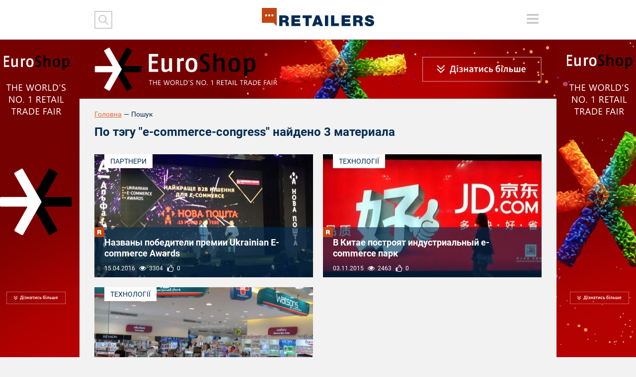

--- FILE ---
content_type: text/html; charset=UTF-8
request_url: https://retailers.ua/search?tag=e-commerce-congress
body_size: 22176
content:
<!DOCTYPE html>
<html lang="ru">
<head>
<meta charset="utf-8">
<meta http-equiv="x-ua-compatible" content="ie=edge">
<link rel="apple-touch-icon" href="/assets/7df17302/img/apple-touch-icon.png">
<link rel="icon" href="/assets/7df17302/img/favicon.ico" type="image/x-icon">
<meta name="viewport" content="width=device-width, initial-scale=1">
<meta property="fb:app_id" content="1203398329747025" />
<meta name="google-site-verification" content="0RZXcdXBxwoEB6mx1bndvP9RjWlNMFz3I49mYxfFNPY" />

<meta property="og:type" content="website" />
<meta property="og:url" content="https://retailers.ua/search?tag=e-commerce-congress" />
<meta name="twitter:site" content="@RetailersUA">
<meta name="twitter:creator" content="@RetailersUA"/>
<meta name="twitter:title" content=""/>
<meta name="twitter:description" content=""/>
<meta name="twitter:card" content="summary_large_image"/>
<meta name="twitter:domain" content="https://retailers.ua"/>
<link rel="canonical" href="https://retailers.ua/search" />
<link rel="stylesheet" type="text/css" href="/assets/7df17302/css/normalize.css?v=202002281" />
<link rel="stylesheet" type="text/css" href="/assets/7df17302/css/main.css?v=202002281" />
<link rel="stylesheet" type="text/css" href="/assets/7df17302/css/style.css?v=202002281" />
<link rel="stylesheet" type="text/css" href="/assets/2236f541/assets/styles.css" />
<link rel="stylesheet" type="text/css" href="/assets/d7a1fbdd/pager.css" />
<title>Пошук — RetailersUA</title>
    <script type="text/javascript">
var disqus_shortname = "retailcommunitycomua";
</script>
<!-- Subscription Form -->
 <style >.sp-force-hide { display: none;}.sp-form[sp-id="148663"] { display: block; background: #ffffff; padding: 15px; width: 100%; max-width: 100%; border-radius: 8px; border-color: #dddddd; border-style: solid; border-width: 1px; font-family: Arial, "Helvetica Neue", sans-serif; background-repeat: no-repeat; background-position: center; background-size: auto;}.sp-form[sp-id="148663"] input[type="checkbox"] { display: inline-block; opacity: 1; visibility: visible;}.sp-form[sp-id="148663"] .sp-form-fields-wrapper { margin: 0 auto; width: 930px;}.sp-form[sp-id="148663"] .sp-form-control { background: #ffffff; border-color: #cccccc; border-style: solid; border-width: 1px; font-size: 15px; padding-left: 8.75px; padding-right: 8.75px; border-radius: 4px; height: 35px; width: 100%;}.sp-form[sp-id="148663"] .sp-field label { color: #444444; font-size: 13px; font-style: normal; font-weight: bold;}.sp-form[sp-id="148663"] .sp-button-messengers { border-radius: 4px;}.sp-form[sp-id="148663"] .sp-button { border-radius: 4px; background-color: #0089bf; color: #ffffff; width: auto; font-weight: 700; font-style: normal; font-family: Arial, sans-serif;}.sp-form[sp-id="148663"] .sp-button-container { text-align: left;}</style><div class="sp-form-outer sp-fixed-outer sp-force-hide"><div id="sp-form-148663" sp-id="148663" sp-hash="e539492b554d053014ef1bb13a04599498f6c9404ac545baead5d66b390d9d7a" sp-lang="ru" class="sp-form sp-form-regular sp-form-fixed sp-form-fixed__bottom-right sp-form-horizontal sp-form-full-width" sp-show-options="%7B%22satellite%22%3Afalse%2C%22maDomain%22%3A%22login.sendpulse.com%22%2C%22formsDomain%22%3A%22forms.sendpulse.com%22%2C%22condition%22%3A%22onScroll%22%2C%22scrollTo%22%3A25%2C%22delay%22%3A0%2C%22repeat%22%3A7%2C%22background%22%3A%22rgba(0%2C%200%2C%200%2C%200.5)%22%2C%22position%22%3A%22bottom-right%22%2C%22animation%22%3A%22%22%2C%22hideOnMobile%22%3Afalse%2C%22urlFilter%22%3Afalse%2C%22urlFilterConditions%22%3A%5B%7B%22force%22%3A%22hide%22%2C%22clause%22%3A%22contains%22%2C%22token%22%3A%22%22%7D%5D%2C%22analytics%22%3A%7B%22ga%22%3A%7B%22eventLabel%22%3A%22%D0%A4%D0%BE%D1%80%D0%BC%D0%B0_%D0%BF%D0%BE%D0%B4%D0%BF%D0%B8%D1%81%D0%BA%D0%B8_Retailers_%D0%B5%D0%B6%D0%B5%D0%BD%D0%B5%D0%B4%D0%B5%D0%BB%D1%8C%D0%BD%D0%B0%D1%8F_%D1%80%D0%B0%D1%81%D1%81%D1%8B%D0%BB%D0%BA%D0%B0%22%2C%22send%22%3Afalse%7D%2C%22ym%22%3A%7B%22counterId%22%3Anull%2C%22eventLabel%22%3Anull%2C%22targetId%22%3Anull%2C%22send%22%3Afalse%7D%7D%7D"><div class="sp-form-fields-wrapper show-grid"><button class="sp-btn-close ">&nbsp;</button><div class="sp-message"><div></div></div><form novalidate="" class="sp-element-container "><div class="sp-field sp-field-full-width" sp-id="sp-972c3e36-7c7f-47a7-9c86-a91f4c26a1fe"><div style="font-family: inherit; line-height: 1.2;"><p>Підписуйтеся на дайджест новин від Retailers.ua</p></div></div><div class="sp-field " sp-id="sp-39a87488-a179-4d5d-b356-b84b5bb5434e"><label class="sp-control-label"><span >Email</span><strong >*</strong></label><input type="email" sp-type="email" name="sform[email]" class="sp-form-control " placeholder="username@gmail.com" sp-tips="%7B%22required%22%3A%22%D0%9E%D0%B1%D1%8F%D0%B7%D0%B0%D1%82%D0%B5%D0%BB%D1%8C%D0%BD%D0%BE%D0%B5%20%D0%BF%D0%BE%D0%BB%D0%B5%22%2C%22wrong%22%3A%22%D0%9D%D0%B5%D0%B2%D0%B5%D1%80%D0%BD%D1%8B%D0%B9%20email-%D0%B0%D0%B4%D1%80%D0%B5%D1%81%22%7D" autocomplete="on" required="required"></div><div class="sp-field sp-button-container " sp-id="sp-5b5335b3-da2c-4f89-b44f-ddc857c97908"><button id="sp-5b5335b3-da2c-4f89-b44f-ddc857c97908" class="sp-button">Підписатися </button></div></form><div class="sp-link-wrapper sp-brandname__left"></div></div></div></div><script type="text/javascript" async="async" src="//web.webformscr.com/apps/fc3/build/default-handler.js?1672731354857"></script> 
<!-- /Subscription Form -->


<script src="//web.webformscr.com/apps/fc3/build/loader.js" sp-form-id="e539492b554d053014ef1bb13a04599498f6c9404ac545baead5d66b390d9d7a"></script>

<!-- Facebook Pixel Code -->
<script>
!function(f,b,e,v,n,t,s)
{if(f.fbq)return;n=f.fbq=function(){n.callMethod?
n.callMethod.apply(n,arguments):n.queue.push(arguments)};
if(!f._fbq)f._fbq=n;n.push=n;n.loaded=!0;n.version='2.0';
n.queue=[];t=b.createElement(e);t.async=!0;
t.src=v;s=b.getElementsByTagName(e)[0];
s.parentNode.insertBefore(t,s)}(window, document,'script',
'https://connect.facebook.net/en_US/fbevents.js');
fbq('init', '938610883290006');
fbq('track', 'PageView');
</script>
<noscript><img height="1" width="1" style="display:none"
src="https://www.facebook.com/tr?id=938610883290006&ev=PageView&noscript=1"
/></noscript>
<!-- End Facebook Pixel Code -->


<meta name="facebook-domain-verification" content="l9tpjv8r25sqv0emyutw5wwix33xcz" />
<!-- Google Tag Manager -->
<script>(function(w,d,s,l,i){w[l]=w[l]||[];w[l].push({'gtm.start':
new Date().getTime(),event:'gtm.js'});var f=d.getElementsByTagName(s)[0],
j=d.createElement(s),dl=l!='dataLayer'?'&l='+l:'';j.async=true;j.src=
'https://www.googletagmanager.com/gtm.js?id='+i+dl;f.parentNode.insertBefore(j,f);
})(window,document,'script','dataLayer','GTM-WJJJKFH');</script>
<!-- End Google Tag Manager -->
<!-- Google Tag Manager (noscript) -->
<noscript><iframe src="https://www.googletagmanager.com/ns.html?id=GTM-WJJJKFH"
height="0" width="0" style="display:none;visibility:hidden"></iframe></noscript>
<!-- End Google Tag Manager (noscript) -->

<!-- Google tag (gtag.js) -->
<script async src="https://www.googletagmanager.com/gtag/js?id=G-PWYW5B7MCW"></script>
<script>
  window.dataLayer = window.dataLayer || [];
  function gtag(){dataLayer.push(arguments);}
  gtag('js', new Date());

  gtag('config', 'G-PWYW5B7MCW');
</script>

<!-- Google tag (gtag.js) -->
<script async src="https://www.googletagmanager.com/gtag/js?id=G-ZFF2Z0CNJD"></script>
<script>
  window.dataLayer = window.dataLayer || [];
  function gtag(){dataLayer.push(arguments);}
  gtag('js', new Date());

  gtag('config', 'G-ZFF2Z0CNJD');
</script></head>


<body class="frontpage">
<div id="wrapper" class="wrapper">
    <a href="https://www.euroshop-tradefair.com/" class="branding"><img src="/media/reclame/original/00/00/193/-euroshop-golovna-bek-26756.png" alt="" /></a>    <header class="wrapper header">
    <div class="container">
        <div class="header__mobile">
            <div class="header__mobile_inner">
                <div class="header__left">
                    <div class="header__search">
                        <div class="header__search_inner">

                            <form action="/search" method="get">
                                <button type="submit" class="header__search__btn-submit"></button>
                                <div class="header__search__form">
                                    <input type="search" name="s" class="header__search__inputbox">
                                    <button type="reset" class="header__search__btn-cancel"></button>
                                </div>
                            </form>
                        </div>
                    </div>
                    <div class="header__social">
                                            </div>
                </div>

                <div class="header__right">
                    <div class="lang">
                                            </div>
                    <div class="header__menu_btn-toggle">
                        <button type="button" class="tcon tcon-menu--xcross" aria-label="toggle menu">
                            <span class="tcon-menu__lines" aria-hidden="true"></span>
                            <span class="tcon-visuallyhidden">toggle menu</span>
                        </button>
                    </div>
                </div>
                <nav class="header__menu" id="yw1">
<a class="header__menu__link" href="/news/menedjment">МЕНЕДЖМЕНТ</a>
<a class="header__menu__link" href="/news/partneryi">ПАРТНЕРИ</a>
<a class="header__menu__link" href="/news/tehnologii">ТЕХНОЛОГІЇ</a>
<a class="header__menu__link" href="/news/mneniya">РОЗДУМИ</a>
<a class="header__menu__link" href="/news/spetsproektyi">СПЕЦПРОЕКТИ</a>
<a class="header__menu__link" href="/video">ВІДЕО</a>
<a class="header__menu__link" href="https://www.malls.retailers.ua/">КАТАЛОГ ТРЦ</a>
<a class="header__menu__link" href="/mediakit">МЕДІАКІТ</a>
</nav>
                <div class="header__top"></div>
            </div>
        </div>

        <div class="header__mobile_btn-toggle">
            <button type="button" class="tcon tcon-menu--xcross" aria-label="toggle menu">
                <span class="tcon-menu__lines" aria-hidden="true"></span>
                <span class="tcon-visuallyhidden">toggle menu</span>
            </button>
        </div>
        <a href="/" class="header__logo"><img alt="RetailersUA" src="/assets/7df17302/img/logo.svg" id="logo"></a>
        <div class="lang lang_top">
                    </div>
    </div>

    <!--<div class="header__mobile__top"></div>-->
</header>    <div id="wrapper_inner">
        <div class="wrapper adaptive_banner">
    <div class="container">
        
                        <a href="https://www.euroshop-tradefair.com/" class="adaptive_banner__item adaptive_banner__item-1"><img src="/media/reclame/original/00/00/9/-euroshop-26700.png" alt="" />
                        </a>
                        <a href="https://www.euroshop-tradefair.com/" class="adaptive_banner__item adaptive_banner__item-2"><img src="/media/reclame/original/00/00/9/-euroshop-26700.png" alt="" />
                        </a>
                        <a href="https://www.euroshop-tradefair.com/" class="adaptive_banner__item adaptive_banner__item-3"><img src="/media/reclame/original/00/00/9/-euroshop-26700.png" alt="" />
                        </a>
                        <a href="https://www.euroshop-tradefair.com/" class="adaptive_banner__item adaptive_banner__item-4"><img src="/media/reclame/original/00/00/9/-euroshop-26700.png" alt="" />
                        </a>    </div>
</div>        
            <div class="wrapper breadcrumb_block">
                <div class="container"><div class="breadcrumb myStyleBreadCrumb">
<a class="breadcrumb_block__item" href="/">Головна</a><span class="breadcrumb_block__separator">—</span><span class="breadcrumb_block__item">Пошук</span></div>
                </div>
            </div>        <div class="wrapper content">
    <div class="container">
        <main class="wrapper main" role="main">
            <h1 class="pagetitle">По тэгу "<span>e-commerce-congress</span>" найдено 3 материала</h1>
            <div class="wrapper page_section">
                <div class="material__list" id="page_section__material__list">
<div class="items">
<div class="clv2-append">
<div class="material_item">
    <div class="material_item_inner">
        <a href="/news/partneryi" class="material_item__category">Партнери</a>
        <a href="/news/partneryi/3925-nazvanyi-pobediteli-premii-ukrainina-e-commerce-awards" class="material_item__link">
            <div class="material_item__image cover">
                <img src="/media/news/440-s/00/03/3925/IMG_1655-7133.jpg" alt="" />            </div>
            <div class="material_item__content">
                <div class="material_item__mark"></div>
                <div class="material_item__title">Названы победители премии Ukrainian E-commerce Awards</div>
                <div class="material_item__content__bottom">
                    <span class="material_item__date">
                        15.04.2016                    </span>
                    <span class="material_item__view">3304</span>
                    <span class="material_item__like fbLikeCount" data-href="https://retailers.ua/news/partneryi/3925-nazvanyi-pobediteli-premii-ukrainina-e-commerce-awards">0</span>
                </div>
            </div>
        </a>
    </div>
</div><div class="material_item">
    <div class="material_item_inner">
        <a href="/news/tehnologii" class="material_item__category">Технології</a>
        <a href="/news/tehnologii/2695-v-kitae-postroyat-industrialnyiy-e-commerce-park" class="material_item__link">
            <div class="material_item__image cover">
                <img src="/media/news/440-s/00/02/2695/jdcom_-5089.jpg" alt="" />            </div>
            <div class="material_item__content">
                <div class="material_item__mark"></div>
                <div class="material_item__title">В Китае построят индустриальный e-commerce парк</div>
                <div class="material_item__content__bottom">
                    <span class="material_item__date">
                        03.11.2015                    </span>
                    <span class="material_item__view">2463</span>
                    <span class="material_item__like fbLikeCount" data-href="https://retailers.ua/news/tehnologii/2695-v-kitae-postroyat-industrialnyiy-e-commerce-park">0</span>
                </div>
            </div>
        </a>
    </div>
</div><div class="material_item">
    <div class="material_item_inner">
        <a href="/news/tehnologii" class="material_item__category">Технології</a>
        <a href="/news/tehnologii/2621-internet-magazin-watsons-zapustitsya-cherez-dve-nedeli" class="material_item__link">
            <div class="material_item__image cover">
                <img title="Watsons" src="/media/news/440-s/00/02/2621/chiang-mai-watsons-central-airport-plaza-5193-4990.jpg" alt="Watsons" />            </div>
            <div class="material_item__content">
                <div class="material_item__mark"></div>
                <div class="material_item__title">Интернет-магазин Watsons запустится через две недели</div>
                <div class="material_item__content__bottom">
                    <span class="material_item__date">
                        26.10.2015                    </span>
                    <span class="material_item__view">4921</span>
                    <span class="material_item__like fbLikeCount" data-href="https://retailers.ua/news/tehnologii/2621-internet-magazin-watsons-zapustitsya-cherez-dve-nedeli">0</span>
                </div>
            </div>
        </a>
    </div>
</div></div></div><div class="keys" style="display:none" title="/search?tag=e-commerce-congress"><span>3925</span><span>2695</span><span>2621</span></div>
</div>            </div>
        </main>
    </div>
</div>    </div>
    <div class="footer_stick"></div>
</div>

<footer class="wrapper footer">
    <div class="container">
        <nav class="footer__menu" id="yw2">
<a class="footer__menu__link" href="/news/menedjment">Менеджмент</a>
<a class="footer__menu__link" href="/news/partneryi">Партнери</a>
<a class="footer__menu__link" href="/news/tehnologii">Технології</a>
<a class="footer__menu__link" href="/news/mneniya">Роздуми</a>
<a class="footer__menu__link" href="/news/podkasty">Подкасти</a>
<a class="footer__menu__link" href="/news/spetsproektyi">Спецпроекти</a>
<a class="footer__menu__link" href="/news/glazami-potrebitelya">Очима споживача</a>
<a class="footer__menu__link" href="/video">Відео</a>
</nav>

        <div class="footer__top">
            <div class="footer__block footer__block-1">
                <a href="/" class="footer__logo contain"><img src="/assets/7df17302/img//logo.svg"></a>
            </div>

            <div class="footer__block footer__block-2">
                <div class="footer__social">
                    <noindex><a rel="nofollow" href="https://www.facebook.com/RetailCommunity" class="social_item social_item-fb"></a></noindex>
<!-- <noindex><a rel="nofollow" href="" class="social_item social_item-tw"></a></noindex> -->
<!-- <noindex><a rel="nofollow" href="#" class="social_item social_item-in"></a></noindex> -->
<noindex><a rel="nofollow" href="https://www.instagram.com/retailers.ua?igsh=MWN2NHpjYzhnZ3h3OA==" class="social_item social_item-inst"></a></noindex>                </div>
            </div>

            <div class="footer__block footer__block-3">
                <div class="footer__subscribe">
                    <div class="footer__subscribe__form">
                        <form target="_blank" action="https://forms.sendpulse.com/51a631e2ba" method="post">
    <input type="email" name="EMAIL" class="footer__subscribe__inputbox">
    <button type="submit" class="footer__subscribe__btn-submit"></button>
</form>                    </div>
                    <div class="footer__subscribe__desc">Розсилка від RetailersUA - отримуйте всі новини на пошту!</div>
                </div>
            </div>
        </div>

        <div class="footer__bottom">
            <div class="footer__block footer__block-1">
                <div class="footer__special_copyright">retailers.ua© 2014-2026</div>

                <div class="footer__special_menu" id="yw3">
<a class="footer__special_menu__link" href="/o-proekte">Про Retailers.ua</a>
<a class="footer__special_menu__link" href="/contact">Контакти</a>
<a class="footer__special_menu__link" href="/mediakit">Медіакіт</a>
<a class="footer__special_menu__link" href="/conference">Конференції</a>
</div>
            </div>

            <div class="footer__block footer__block-2">
                <div class="footer__contacts">
                    <a href="mailto:info@retailers.ua" target="_blank" class="footer__contacts__mail">info@retailers.ua</a>
                </div>
            </div>

            <div class="footer__block footer__block-3">
              <!--  <div class="footer__info">При використанні матеріалів посилання на <a href="/">RetailersUA</a> в межах перших трьох речень обов`язкове. Думки авторів колонок можуть не збігатися з думкою редакції.-->
                  <!--  <div class="footer__madeby">Сайт створено в Студії Михайла Муковоза</div>-->
                    <div class="footer__info">Передрук і цитування матеріалів <a href="/">RetailersUA</a> дозволено лише з активним гіперпосиланням на оригінал.Погляди героїв інтерв’ю, експертів та колумністів є особистими й можуть не збігатися з позицією редакції.        </div>
    </div>
</footer>

<script type="text/javascript"><!-- Other metrics --></script>
<script src="/assets/62eb9bd5/modernizr-2.8.3.min.js"></script>
<script src="/assets/62eb9bd5/jquery-2.2.0.js"></script>
<script src="/assets/9e15b900/jquery-migrate-1.4.1.min.js"></script>
<script type="text/javascript" src="/assets/358ab867/jquery.ba-bbq.min.js"></script>
<script type="text/javascript" src="/assets/7df17302/js/vendor/jquery-ui.js"></script>
<script type="text/javascript" src="/assets/7df17302/js/vendor/jquery.fancybox.js"></script>
<script type="text/javascript" src="/assets/7df17302/js/vendor/jquery.fancybox.pack.js"></script>
<script type="text/javascript" src="/assets/7df17302/js/vendor/jquery.selectric.js"></script>
<script type="text/javascript" src="/assets/7df17302/js/vendor/owl.carousel.js"></script>
<script type="text/javascript" src="/assets/7df17302/js/vendor/jquery.matchHeight.min.js"></script>
<script type="text/javascript" src="/assets/7df17302/js/vendor/jquery.tooltipster.js"></script>
<script type="text/javascript" src="/assets/7df17302/js/vendor/jquery.mCustomScrollbar.min.js"></script>
<script type="text/javascript" src="/assets/7df17302/js/main.js?v=202002281"></script>
<script type="text/javascript" src="/assets/7df17302/js/functions.js?v=202002281"></script>
<script type="text/javascript" src="/assets/2236f541/assets/jquery.yiilistview.js"></script>
<script type="text/javascript">
/*<![CDATA[*/
themeUrl = '/assets/7df17302/';
jQuery(function($) {
jQuery('#page_section__material__list').yiiListView({'ajaxUpdate':['1','page_section__material__list'],'ajaxVar':'ajax','pagerClass':'row','loadingClass':'list-view-loading','sorterClass':'sorter','enableHistory':false,'afterAjaxUpdate':updateBG});
});
/*]]>*/
</script>
</body>
</html>


--- FILE ---
content_type: image/svg+xml
request_url: https://retailers.ua/assets/7df17302/img/loader.svg
body_size: 4794
content:
<?xml version="1.0" encoding="utf-8"?><svg class="lds-spinner" width="100%" height="100%" xmlns="http://www.w3.org/2000/svg" xmlns:xlink="http://www.w3.org/1999/xlink" viewBox="0 0 100 100" preserveAspectRatio="xMidYMid" style="width:200px;webkit-logical-width:200px;webkit-logical-height:200px;user-select:none;transform-origin:50% 50%;r:0px;position:relative;overflow-y:hidden;overflow-x:hidden;overflow:hidden;inline-size:200px;height:200px;display:block;d:none;block-size:200px;background:rgba(0, 0, 0, 0) none repeat scroll 0% 0% / auto padding-box border-box" ><g transform="rotate(0 50 50)" class="" style="user-select:none" ><rect x="47" y="24" rx="9.4" ry="4.8" width="6" height="12" fill="#cacaca" class="" style="y:24px;x:47px;width:6px;webkit-logical-width:6px;webkit-logical-height:12px;user-select:none;ry:4.8px;rx:9.4px;opacity:0.0833333;inline-size:6px;height:12px;fill:rgb(202, 202, 202);block-size:12px" ></rect></g>
<g transform="rotate(30 50 50)" class="" style="user-select:none" ><rect x="47" y="24" rx="9.4" ry="4.8" width="6" height="12" fill="#cacaca" class="" style="y:24px;x:47px;width:6px;webkit-logical-width:6px;webkit-logical-height:12px;user-select:none;ry:4.8px;rx:9.4px;opacity:0.166667;inline-size:6px;height:12px;fill:rgb(202, 202, 202);block-size:12px" ></rect></g>
<g transform="rotate(60 50 50)" class="" style="user-select:none" ><rect x="47" y="24" rx="9.4" ry="4.8" width="6" height="12" fill="#cacaca" class="" style="y:24px;x:47px;width:6px;webkit-logical-width:6px;webkit-logical-height:12px;user-select:none;ry:4.8px;rx:9.4px;opacity:0.25;inline-size:6px;height:12px;fill:rgb(202, 202, 202);block-size:12px" ></rect></g>
<g transform="rotate(90 50 50)" class="" style="user-select:none" ><rect x="47" y="24" rx="9.4" ry="4.8" width="6" height="12" fill="#cacaca" class="" style="y:24px;x:47px;width:6px;webkit-logical-width:6px;webkit-logical-height:12px;user-select:none;ry:4.8px;rx:9.4px;opacity:0.333333;inline-size:6px;height:12px;fill:rgb(202, 202, 202);block-size:12px" ></rect></g>
<g transform="rotate(120 50 50)" class="" style="user-select:none" ><rect x="47" y="24" rx="9.4" ry="4.8" width="6" height="12" fill="#cacaca" class="" style="y:24px;x:47px;width:6px;webkit-logical-width:6px;webkit-logical-height:12px;user-select:none;ry:4.8px;rx:9.4px;opacity:0.416667;inline-size:6px;height:12px;fill:rgb(202, 202, 202);block-size:12px" ></rect></g>
<g transform="rotate(150 50 50)" class="" style="user-select:none" ><rect x="47" y="24" rx="9.4" ry="4.8" width="6" height="12" fill="#cacaca" class="" style="y:24px;x:47px;width:6px;webkit-logical-width:6px;webkit-logical-height:12px;user-select:none;ry:4.8px;rx:9.4px;opacity:0.5;inline-size:6px;height:12px;fill:rgb(202, 202, 202);block-size:12px" ></rect></g>
<g transform="rotate(180 50 50)" class="" style="user-select:none" ><rect x="47" y="24" rx="9.4" ry="4.8" width="6" height="12" fill="#cacaca" class="" style="y:24px;x:47px;width:6px;webkit-logical-width:6px;webkit-logical-height:12px;user-select:none;ry:4.8px;rx:9.4px;opacity:0.583333;inline-size:6px;height:12px;fill:rgb(202, 202, 202);block-size:12px" ></rect></g>
<g transform="rotate(210 50 50)" class="" style="user-select:none" ><rect x="47" y="24" rx="9.4" ry="4.8" width="6" height="12" fill="#cacaca" class="" style="y:24px;x:47px;width:6px;webkit-logical-width:6px;webkit-logical-height:12px;user-select:none;ry:4.8px;rx:9.4px;opacity:0.666667;inline-size:6px;height:12px;fill:rgb(202, 202, 202);block-size:12px" ></rect></g>
<g transform="rotate(240 50 50)" class="" style="user-select:none" ><rect x="47" y="24" rx="9.4" ry="4.8" width="6" height="12" fill="#cacaca" class="" style="y:24px;x:47px;width:6px;webkit-logical-width:6px;webkit-logical-height:12px;user-select:none;ry:4.8px;rx:9.4px;opacity:0.75;inline-size:6px;height:12px;fill:rgb(202, 202, 202);block-size:12px" ></rect></g>
<g transform="rotate(270 50 50)" class="" style="user-select:none" ><rect x="47" y="24" rx="9.4" ry="4.8" width="6" height="12" fill="#cacaca" class="" style="y:24px;x:47px;width:6px;webkit-logical-width:6px;webkit-logical-height:12px;user-select:none;ry:4.8px;rx:9.4px;opacity:0.833333;inline-size:6px;height:12px;fill:rgb(202, 202, 202);block-size:12px" ></rect></g>
<g transform="rotate(300 50 50)" class="" style="user-select:none" ><rect x="47" y="24" rx="9.4" ry="4.8" width="6" height="12" fill="#cacaca" class="" style="y:24px;x:47px;width:6px;webkit-logical-width:6px;webkit-logical-height:12px;user-select:none;ry:4.8px;rx:9.4px;opacity:0.916667;inline-size:6px;height:12px;fill:rgb(202, 202, 202);block-size:12px" ></rect></g>
<g transform="rotate(330 50 50)" class="" style="user-select:none" ><rect x="47" y="24" rx="9.4" ry="4.8" width="6" height="12" fill="#cacaca" class="" style="y:24px;x:47px;width:6px;webkit-logical-width:6px;webkit-logical-height:12px;user-select:none;ry:4.8px;rx:9.4px;inline-size:6px;height:12px;fill:rgb(202, 202, 202);block-size:12px" ></rect></g></svg>

--- FILE ---
content_type: image/svg+xml
request_url: https://retailers.ua/assets/7df17302/img/icon-like.svg
body_size: 4400
content:
<?xml version="1.0" encoding="utf-8"?>
<!-- Generator: Adobe Illustrator 19.0.1, SVG Export Plug-In . SVG Version: 6.00 Build 0)  -->
<svg version="1.1" id="Слой_1" xmlns="http://www.w3.org/2000/svg" xmlns:xlink="http://www.w3.org/1999/xlink" x="0px" y="0px"
	 width="14px" height="14px" viewBox="0 0 14 14" enable-background="new 0 0 14 14" xml:space="preserve">
<g>
	<path fill="#FFFFFF" d="M13.0490971,7.8245754c0.2748737-0.4151683,0.4121332-0.87218,0.4121332-1.3713603
		c0-0.5777698-0.212904-1.0796022-0.6390629-1.5062923c-0.4263659-0.4262481-0.9312048-0.639328-1.5144558-0.639328h-1.480773
		c0.2691565-0.555227,0.4039698-1.0937467,0.4039698-1.6152925c0-0.6562717-0.0984221-1.177847-0.2945576-1.5648737
		C9.7400084,0.740284,9.453908,0.4557159,9.0780792,0.2733413C8.7021627,0.0910547,8.2788324,0,7.8077059,0
		C7.5215168,0,7.2692156,0.1037552,7.050478,0.311354C6.8093452,0.5468881,6.6354575,0.8498439,6.5289321,1.2200446
		C6.4223475,1.5901273,6.3367743,1.9449461,6.2723289,2.2842941C6.2078834,2.6236129,6.1082239,2.8633904,5.9736753,3.003597
		C5.6987729,3.3008654,5.3987341,3.6599276,5.0734129,4.0805473c-0.566484,0.7346845-0.9507408,1.1694193-1.1525638,1.3040857
		H1.6156615c-0.2972686,0-0.551102,0.1053171-0.7614413,0.3154793C0.6439693,5.910481,0.5387701,6.1642852,0.5387701,6.4615836
		v5.384397c0,0.2972984,0.1050813,0.5510139,0.3154501,0.7613831c0.2104571,0.2103691,0.4641727,0.3156271,0.7614413,0.3156271
		h2.4228506c0.1234097,0,0.5103483,0.1121531,1.1609917,0.3365192c0.6899233,0.2412214,1.2970724,0.4248629,1.8214474,0.5511017
		C7.5453854,13.9368505,8.0768318,14,8.6153221,14h0.7822161h0.3030443c0.7907906,0,1.4273481-0.2258978,1.9097614-0.6774588
		c0.4822359-0.45156,0.7207174-1.0671082,0.7151766-1.8467312c0.3365202-0.4319057,0.5047503-0.9310856,0.5047503-1.4975109
		c0-0.1233215-0.0082808-0.2439032-0.0251951-0.3618021c0.2130499-0.3756514,0.3198404-0.7795048,0.3198404-1.2114096
		C13.1248283,8.2031441,13.0996342,8.0095425,13.0490971,7.8245754z M2.5327208,11.6862373
		c-0.1065545,0.1064959-0.2327347,0.1599493-0.3785696,0.1599493c-0.1458642,0-0.2720739-0.0534239-0.3786578-0.1599493
		c-0.1065252-0.1064672-0.1598319-0.2327061-0.1598319-0.3786583c0-0.1458054,0.0531889-0.2719564,0.1598319-0.3785696
		c0.106702-0.1065836,0.2327936-0.1598606,0.3786578-0.1598606c0.1458349,0,0.2720151,0.053278,0.3785696,0.1598606
		c0.1065838,0.1065845,0.1598909,0.2327356,0.1598909,0.3785696C2.6926117,11.4535322,2.6393049,11.579771,2.5327208,11.6862373z
		 M12.2038498,7.1434917c-0.1206102,0.2579589-0.270689,0.3897676-0.4501467,0.3953071
		c0.0841007,0.095387,0.1542625,0.2287273,0.2103691,0.3996387c0.0560474,0.1711178,0.0838938,0.3267069,0.0838938,0.467001
		c0,0.3868208-0.148428,0.7206287-0.4457264,1.0009832c0.1010733,0.1793985,0.1514921,0.3730001,0.1514921,0.5804214
		c0,0.2075405-0.0490036,0.4136658-0.1472197,0.6183472c-0.0980387,0.204505-0.2313499,0.3517838-0.3995504,0.4414825
		c0.0280237,0.168231,0.0419331,0.3253222,0.0419331,0.4711275c0,0.9366255-0.5384893,1.404954-1.6154995,1.404954H8.6157045
		c-0.734921,0-1.6938829-0.2045937-2.8774471-0.6141338c-0.0280824-0.0111971-0.1092949-0.0407534-0.2439909-0.0883427
		c-0.1346965-0.0475903-0.2342081-0.0826864-0.2987423-0.105052c-0.0645337-0.0226011-0.1626019-0.0548391-0.2944984-0.0968008
		c-0.1318674-0.0421686-0.2383041-0.0730505-0.3196936-0.0925875c-0.0812712-0.0195665-0.1738877-0.0378065-0.277555-0.0546627
		c-0.1037254-0.0168257-0.1920986-0.0251951-0.2650013-0.0251951H3.7695603V6.4617896h0.2692156
		c0.0897288,0,0.18927-0.0253124,0.2986536-0.0756721c0.109354-0.0505075,0.2215958-0.1262097,0.3365488-0.2271953
		C4.78899,6.0579371,4.8968706,5.958396,4.9978857,5.8601804c0.1009851-0.0981269,0.2131386-0.2215075,0.3365779-0.3700829
		C5.4578443,5.341404,5.5545864,5.2222667,5.6247482,5.1325092c0.0700741-0.0897288,0.1583881-0.2047706,0.2649727-0.3449769
		c0.1065249-0.1401772,0.1710882-0.2243366,0.1935134-0.2524185c0.3084364-0.3813396,0.5243745-0.6365285,0.6477551-0.7655964
		C6.9609542,3.528414,7.1277995,3.2213328,7.2315545,2.8483326c0.1038728-0.3730593,0.1893878-0.7250195,0.2564559-1.055881
		c0.0672455-0.330891,0.1739469-0.5693423,0.3199587-0.7151772c0.5383129,0,0.8973751,0.1317494,1.0768032,0.3953954
		C9.0641708,1.736257,9.1539288,2.1429386,9.1539288,2.6925964c0,0.3308911-0.1347256,0.7809782-0.4040003,1.3502321
		C8.480772,4.6121411,8.346282,5.0594587,8.346282,5.3847508h2.9613409c0.2807369,0,0.5302095,0.1079106,0.7488585,0.3239665
		c0.2188253,0.2159085,0.3283567,0.4668541,0.3283567,0.752984C12.3847513,6.6579843,12.3244314,6.8851795,12.2038498,7.1434917z"/>
</g>
</svg>
